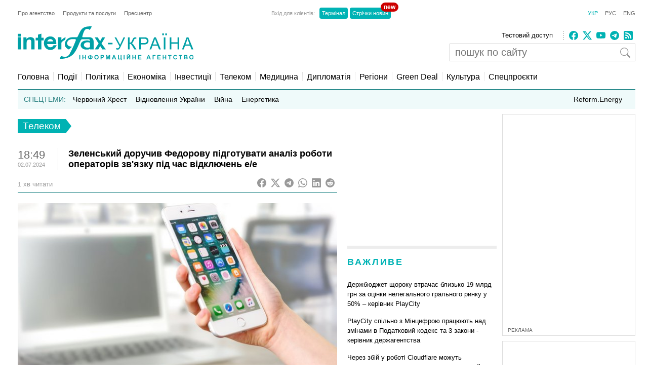

--- FILE ---
content_type: text/html; charset=utf-8
request_url: https://www.google.com/recaptcha/api2/aframe
body_size: 268
content:
<!DOCTYPE HTML><html><head><meta http-equiv="content-type" content="text/html; charset=UTF-8"></head><body><script nonce="p_0WDjHwzcH8fpXKlA69pg">/** Anti-fraud and anti-abuse applications only. See google.com/recaptcha */ try{var clients={'sodar':'https://pagead2.googlesyndication.com/pagead/sodar?'};window.addEventListener("message",function(a){try{if(a.source===window.parent){var b=JSON.parse(a.data);var c=clients[b['id']];if(c){var d=document.createElement('img');d.src=c+b['params']+'&rc='+(localStorage.getItem("rc::a")?sessionStorage.getItem("rc::b"):"");window.document.body.appendChild(d);sessionStorage.setItem("rc::e",parseInt(sessionStorage.getItem("rc::e")||0)+1);localStorage.setItem("rc::h",'1768681307875');}}}catch(b){}});window.parent.postMessage("_grecaptcha_ready", "*");}catch(b){}</script></body></html>

--- FILE ---
content_type: application/x-javascript; charset=utf-8
request_url: https://servicer.idealmedia.io/688608/1?cmpreason=wvz&sessionId=696bef5c-066ec&sessionPage=1&sessionNumberWeek=1&sessionNumber=1&cbuster=176868130891758429394&pvid=f4de9023-3657-4541-833c-2395d0fd2d96&implVersion=17&lct=1763554860&mp4=1&ap=1&consentStrLen=0&wlid=05baa2e8-6116-4bfa-b63e-71f6af693fd5&uniqId=152ac&niet=4g&nisd=false&jsp=head&evt=%5B%7B%22event%22%3A1%2C%22methods%22%3A%5B1%2C2%5D%7D%2C%7B%22event%22%3A2%2C%22methods%22%3A%5B1%2C2%5D%7D%5D&pv=5&jsv=es6&dpr=1&hashCommit=cbd500eb&apt=2024-07-02T18%3A49%3A40%2B03%3A00&tfre=3480&scale_metric_1=64.00&scale_metric_2=256.00&scale_metric_3=100.00&w=240&h=548&tli=1&sz=240x132&szp=1,2,3,4&szl=1;2;3;4&cxurl=https%3A%2F%2Finterfax.com.ua%2Fnews%2Ftelecom%2F997467.html&ref=&lu=https%3A%2F%2Finterfax.com.ua%2Fnews%2Ftelecom%2F997467.html
body_size: 1991
content:
var _mgq=_mgq||[];
_mgq.push(["IdealmediaLoadGoods688608_152ac",[
["tsn.ua","11959859","1","В Україну повертається плюсова температура: де потепліє","У найближчі дні в західних та південних областях України повітря може прогрітися до плюсових значень.","0","","","","aYOvRmSOm9KHD46q1x_6-uI_Ue7Xqv3JI4k8_KhGChQwTJzDlndJxZG2sYQLxm7SJP9NESf5a0MfIieRFDqB_KZYqVzCSd5s-3-NMY7DW0Xw-AJS92stmPNm8kPxBLVc",{"i":"https://s-img.idealmedia.io/n/11959859/90x90/285x0x630x630/aHR0cDovL2ltZ2hvc3RzLmNvbS90LzUwOTE1My81NDBmMmE2OGM4MTA1NmNlZjBmZjE0YTZiZjllYmViMi5qcGVn.webp?v=1768681308-hy-nP1a8YpohqUwAbrt5zwXFlrKSx8ktBAXjFOX1HC4","l":"https://clck.idealmedia.io/pnews/11959859/i/3160/pp/1/1?h=aYOvRmSOm9KHD46q1x_6-uI_Ue7Xqv3JI4k8_KhGChQwTJzDlndJxZG2sYQLxm7SJP9NESf5a0MfIieRFDqB_KZYqVzCSd5s-3-NMY7DW0Xw-AJS92stmPNm8kPxBLVc&utm_campaign=interfax.com.ua&utm_source=interfax.com.ua&utm_medium=referral&rid=26ecabba-f3e2-11f0-b55f-d404e6f98490&tt=Direct&att=3&afrd=296&iv=17&ct=1&gdprApplies=0&muid=q0hMRAOqpblc&st=-300&mp4=1&h2=RGCnD2pppFaSHdacZpvmnoTb7XFiyzmF87A5iRFByjtkApNTXTADCUxIDol3FKO5_5gowLa8haMRwNFoxyVg8A**","adc":[],"sdl":0,"dl":"","category":"Общество Украины","dbbr":0,"bbrt":0,"type":"e","media-type":"static","clicktrackers":[],"cta":"Читати далі","cdt":"","tri":"26ecbfdc-f3e2-11f0-b55f-d404e6f98490","crid":"11959859"}],
["tsn.ua","11959760","1","Коломойський видав дещо цікаве про обшуки у Тимошенко: деталі","Ігор Коломойський прокоментував обшуки НАБУ і САП у Юлії Тимошенко.","0","","","","aYOvRmSOm9KHD46q1x_6-k2sSXqpouKiEVFFoYEuHEXWKU2otZZoaxz3_HKTozMhJP9NESf5a0MfIieRFDqB_KZYqVzCSd5s-3-NMY7DW0X_rSYK3bLjhoAlVSTVbsNr",{"i":"https://s-img.idealmedia.io/n/11959760/90x90/570x0x630x630/aHR0cDovL2ltZ2hvc3RzLmNvbS90LzIwMjYtMDEvNTA5MTUzL2RhYThlNjU1YjNiNDkzNDRhMmZiMmRhOThkNjZjZDA3LnBuZw.webp?v=1768681308-Vbb32xBmt5_cGR_xqgFOLyf0N05pl95l6Lwi-Ghh6LY","l":"https://clck.idealmedia.io/pnews/11959760/i/3160/pp/2/1?h=aYOvRmSOm9KHD46q1x_6-k2sSXqpouKiEVFFoYEuHEXWKU2otZZoaxz3_HKTozMhJP9NESf5a0MfIieRFDqB_KZYqVzCSd5s-3-NMY7DW0X_rSYK3bLjhoAlVSTVbsNr&utm_campaign=interfax.com.ua&utm_source=interfax.com.ua&utm_medium=referral&rid=26ecabba-f3e2-11f0-b55f-d404e6f98490&tt=Direct&att=3&afrd=296&iv=17&ct=1&gdprApplies=0&muid=q0hMRAOqpblc&st=-300&mp4=1&h2=RGCnD2pppFaSHdacZpvmnoTb7XFiyzmF87A5iRFByjtkApNTXTADCUxIDol3FKO5_5gowLa8haMRwNFoxyVg8A**","adc":[],"sdl":0,"dl":"","category":"Общество Украины","dbbr":0,"bbrt":0,"type":"e","media-type":"static","clicktrackers":[],"cta":"Читати далі","cdt":"","tri":"26ecbfdf-f3e2-11f0-b55f-d404e6f98490","crid":"11959760"}],
["prozoro.net.ua","11955766","1","Україна йде під воду: ці три міста зникнуть з карти першими","Хоча Україна «схована» в глибині Євразії, може здатися, що проблема підвищення рівня світового океану внаслідок танення льодовиків нас не стосується. Однак це","0","","","","aYOvRmSOm9KHD46q1x_6-nwK-LN91zGjgh7LWB_dPc4OSpeDhvGoLfB7tJSB0QDoJP9NESf5a0MfIieRFDqB_KZYqVzCSd5s-3-NMY7DW0XSRw5ALu7UMCSw_JY2k9r1",{"i":"https://s-img.idealmedia.io/n/11955766/90x90/200x0x501x501/aHR0cDovL2ltZ2hvc3RzLmNvbS90LzIwMjYtMDEvNTUyMDAxL2I5NTI5YjA0YmNlODFjYjljN2M1MTkyMGZhNGYwNmRlLmpwZWc.webp?v=1768681308-i2stF58aMCCRSxzeWphr9Pw_NmDxqTo1y3Ogfk1FAYA","l":"https://clck.idealmedia.io/pnews/11955766/i/3160/pp/3/1?h=aYOvRmSOm9KHD46q1x_6-nwK-LN91zGjgh7LWB_dPc4OSpeDhvGoLfB7tJSB0QDoJP9NESf5a0MfIieRFDqB_KZYqVzCSd5s-3-NMY7DW0XSRw5ALu7UMCSw_JY2k9r1&utm_campaign=interfax.com.ua&utm_source=interfax.com.ua&utm_medium=referral&rid=26ecabba-f3e2-11f0-b55f-d404e6f98490&tt=Direct&att=3&afrd=296&iv=17&ct=1&gdprApplies=0&muid=q0hMRAOqpblc&st=-300&mp4=1&h2=RGCnD2pppFaSHdacZpvmnoTb7XFiyzmF87A5iRFByjtkApNTXTADCUxIDol3FKO5_5gowLa8haMRwNFoxyVg8A**","adc":[],"sdl":0,"dl":"","category":"Общество Украины","dbbr":1,"bbrt":0,"type":"e","media-type":"static","clicktrackers":[],"cta":"Читати далі","cdt":"","tri":"26ecbfe1-f3e2-11f0-b55f-d404e6f98490","crid":"11955766"}],
["tabloid.pravda.com.ua","11960375","1","Історія кохання міністра оборони Михайла Федорова і його дружини","Читайте історію кохання Михайла Федорова і його дружини Анастасії. Про розвиток їхніх стосунків, амбіції та вплив політичної карʼєри Федорова.","0","","","","aYOvRmSOm9KHD46q1x_6-oOmU2jjDdKgK-ngb1-QF5dhSPEJpmhQqgJjDqyzRv1cJP9NESf5a0MfIieRFDqB_KZYqVzCSd5s-3-NMY7DW0Wu0vk5UchxWfwPbSJ_NNct",{"i":"https://s-img.idealmedia.io/n/11960375/90x90/224x0x516x516/aHR0cDovL2ltZ2hvc3RzLmNvbS90LzIwMjYtMDEvNjg3MDQxL2JjNDYxZTMzZDAzNTc0MGZhZTZjNmZjYTNhNjZlN2ZmLmpwZWc.webp?v=1768681308-0I423UhfhwnniLd1ixtjdINLjWAA5bTZOmxHci9ANRU","l":"https://clck.idealmedia.io/pnews/11960375/i/3160/pp/4/1?h=aYOvRmSOm9KHD46q1x_6-oOmU2jjDdKgK-ngb1-QF5dhSPEJpmhQqgJjDqyzRv1cJP9NESf5a0MfIieRFDqB_KZYqVzCSd5s-3-NMY7DW0Wu0vk5UchxWfwPbSJ_NNct&utm_campaign=interfax.com.ua&utm_source=interfax.com.ua&utm_medium=referral&rid=26ecabba-f3e2-11f0-b55f-d404e6f98490&tt=Direct&att=3&afrd=296&iv=17&ct=1&gdprApplies=0&muid=q0hMRAOqpblc&st=-300&mp4=1&h2=RGCnD2pppFaSHdacZpvmnoTb7XFiyzmF87A5iRFByjtkApNTXTADCUxIDol3FKO5_5gowLa8haMRwNFoxyVg8A**","adc":[],"sdl":0,"dl":"","category":"Общество Украины","dbbr":0,"bbrt":0,"type":"e","media-type":"static","clicktrackers":[],"cta":"Читати далі","cdt":"","tri":"26ecbfe4-f3e2-11f0-b55f-d404e6f98490","crid":"11960375"}],],
{"awc":{},"dt":"desktop","ts":"","tt":"Direct","isBot":1,"h2":"RGCnD2pppFaSHdacZpvmnoTb7XFiyzmF87A5iRFByjtkApNTXTADCUxIDol3FKO5_5gowLa8haMRwNFoxyVg8A**","ats":0,"rid":"26ecabba-f3e2-11f0-b55f-d404e6f98490","pvid":"f4de9023-3657-4541-833c-2395d0fd2d96","iv":17,"brid":32,"muidn":"q0hMRAOqpblc","dnt":2,"cv":2,"afrd":296,"consent":true,"adv_src_id":14670}]);
_mgqp();


--- FILE ---
content_type: application/x-javascript; charset=utf-8
request_url: https://servicer.idealmedia.io/685179/1?nocmp=1&sessionId=696bef5c-066ec&sessionPage=1&sessionNumberWeek=1&sessionNumber=1&cbuster=176868130893587257257&pvid=f4de9023-3657-4541-833c-2395d0fd2d96&implVersion=17&lct=1763554860&mp4=1&ap=1&consentStrLen=0&wlid=f93e1e5d-812d-4aaa-a468-983db0d4a8d2&uniqId=1426b&niet=4g&nisd=false&jsp=head&evt=%5B%7B%22event%22%3A1%2C%22methods%22%3A%5B1%2C2%5D%7D%2C%7B%22event%22%3A2%2C%22methods%22%3A%5B1%2C2%5D%7D%5D&pv=5&jsv=es6&dpr=1&hashCommit=cbd500eb&apt=2024-07-02T18%3A49%3A40%2B03%3A00&tfre=3498&scale_metric_1=64.00&scale_metric_2=256.00&scale_metric_3=100.00&w=300&h=270&tl=150&tlp=1,2&sz=299x116&szp=1,2&szl=1;2&cxurl=https%3A%2F%2Finterfax.com.ua%2Fnews%2Ftelecom%2F997467.html&ref=&lu=https%3A%2F%2Finterfax.com.ua%2Fnews%2Ftelecom%2F997467.html
body_size: 1198
content:
var _mgq=_mgq||[];
_mgq.push(["IdealmediaLoadGoods685179_1426b",[
["tsn.ua","11959243","1","Названо єдину людину, хто може зупинити Путіна","Навроцький вважає, що Трамп єдиний, хто здатен покласти край російській агресії.","0","","","","aYOvRmSOm9KHD46q1x_6-iGpSKjuhYvO7SxGfbzqLh4wTJzDlndJxZG2sYQLxm7SJP9NESf5a0MfIieRFDqB_KZYqVzCSd5s-3-NMY7DW0VR79ky-E7lyaonqs3J4CHo",{"i":"https://s-img.idealmedia.io/n/11959243/120x120/300x0x968x968/aHR0cDovL2ltZ2hvc3RzLmNvbS90LzIwMjYtMDEvNTA5MTUzL2U2MjFjYTZlYTFlOTc5ODYwOGEzN2MxN2MzZTg1ZWZkLnBuZw.webp?v=1768681308-cHWRT_As4-rtgWdw0z-vfIy5uHaU17Fb_uHF0PzIQww","l":"https://clck.idealmedia.io/pnews/11959243/i/2906/pp/1/1?h=aYOvRmSOm9KHD46q1x_6-iGpSKjuhYvO7SxGfbzqLh4wTJzDlndJxZG2sYQLxm7SJP9NESf5a0MfIieRFDqB_KZYqVzCSd5s-3-NMY7DW0VR79ky-E7lyaonqs3J4CHo&utm_campaign=interfax.com.ua&utm_source=interfax.com.ua&utm_medium=referral&rid=26f0fe65-f3e2-11f0-917c-c4cbe1e3eca4&tt=Direct&att=3&afrd=296&iv=17&ct=1&gdprApplies=0&muid=q0hMVV3Ifzlc&st=-300&mp4=1&h2=RGCnD2pppFaSHdacZpvmnoTb7XFiyzmF87A5iRFByjsgNjusZyjGo1rMnMT1hEiOhumDt6a8mN7o5CH77ZLjIg**","adc":[],"sdl":0,"dl":"","category":"Политика","dbbr":0,"bbrt":0,"type":"e","media-type":"static","clicktrackers":[],"cta":"Читати далі","cdt":"","tri":"26f110ff-f3e2-11f0-917c-c4cbe1e3eca4","crid":"11959243"}],
["tsn.ua","11957692","1","У Львові поліціянтка з ноги напала на жінку, яка прибирала сніг","Львівська міська рада та поліція з’ясовують обставини конфлікту між поліціянткою та двірничкою","0","","","","aYOvRmSOm9KHD46q1x_6-pI9LzXpVBEtODrlMy3OhX3WKU2otZZoaxz3_HKTozMhJP9NESf5a0MfIieRFDqB_KZYqVzCSd5s-3-NMY7DW0WUxbX60KvsfJYGYtqkx-o5",{"i":"https://s-img.idealmedia.io/n/11957692/120x120/79x0x630x630/aHR0cDovL2ltZ2hvc3RzLmNvbS90LzUwOTE1My9mZjZkN2NlMzJkNTI1YjE3Njg2NGZhYTc1MzE0NjdmOS5qcGVn.webp?v=1768681308-9Tc74lcUBcG7pFdFRN0JMzdbTsmALqM2Aqpj4ZoIDcE","l":"https://clck.idealmedia.io/pnews/11957692/i/2906/pp/2/1?h=aYOvRmSOm9KHD46q1x_6-pI9LzXpVBEtODrlMy3OhX3WKU2otZZoaxz3_HKTozMhJP9NESf5a0MfIieRFDqB_KZYqVzCSd5s-3-NMY7DW0WUxbX60KvsfJYGYtqkx-o5&utm_campaign=interfax.com.ua&utm_source=interfax.com.ua&utm_medium=referral&rid=26f0fe65-f3e2-11f0-917c-c4cbe1e3eca4&tt=Direct&att=3&afrd=296&iv=17&ct=1&gdprApplies=0&muid=q0hMVV3Ifzlc&st=-300&mp4=1&h2=RGCnD2pppFaSHdacZpvmnoTb7XFiyzmF87A5iRFByjsgNjusZyjGo1rMnMT1hEiOhumDt6a8mN7o5CH77ZLjIg**","adc":[],"sdl":0,"dl":"","category":"События Украины","dbbr":0,"bbrt":0,"type":"e","media-type":"static","clicktrackers":[],"cta":"Читати далі","cdt":"","tri":"26f11106-f3e2-11f0-917c-c4cbe1e3eca4","crid":"11957692"}],],
{"awc":{},"dt":"desktop","ts":"","tt":"Direct","isBot":1,"h2":"RGCnD2pppFaSHdacZpvmnoTb7XFiyzmF87A5iRFByjsgNjusZyjGo1rMnMT1hEiOhumDt6a8mN7o5CH77ZLjIg**","ats":0,"rid":"26f0fe65-f3e2-11f0-917c-c4cbe1e3eca4","pvid":"f4de9023-3657-4541-833c-2395d0fd2d96","iv":17,"brid":32,"muidn":"q0hMVV3Ifzlc","dnt":2,"cv":2,"afrd":296,"consent":true,"adv_src_id":14670}]);
_mgqp();
